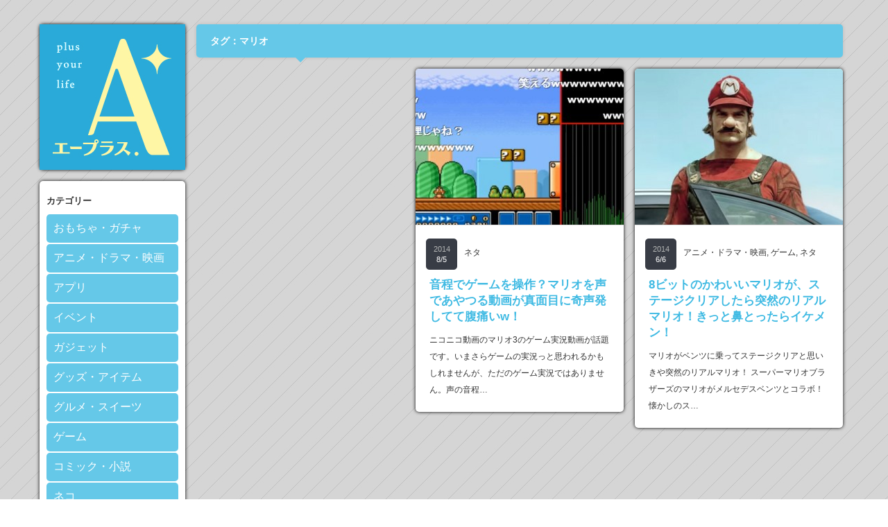

--- FILE ---
content_type: text/html; charset=UTF-8
request_url: http://anime-plus.org/archives/tag/%E3%83%9E%E3%83%AA%E3%82%AA
body_size: 13542
content:
<!DOCTYPE html PUBLIC "-//W3C//DTD XHTML 1.1//EN" "http://www.w3.org/TR/xhtml11/DTD/xhtml11.dtd">
<!--[if IE 7]>
<html class="ie7" xmlns="http://www.w3.org/1999/xhtml">
<![endif]-->
<!--[if IE 8]>
<html class="ie8" xmlns="http://www.w3.org/1999/xhtml">
<![endif]-->
<!--[if !IE]><!-->
<html xmlns="http://www.w3.org/1999/xhtml">
<!--<![endif]-->
<head profile="http://gmpg.org/xfn/11">
<meta name="google-site-verification" content="kLqqVFp_rhUFDH4RzaKLdIEEA88X6MB0D8xcb8ET_h4" />
<meta http-equiv="Content-Type" content="text/html; charset=UTF-8" />
<title>マリオ | エープラス｜旬のキャラグッズ情報をサクっとお届け！</title>
<meta name="description" content="アニメキャラからゆるキャラ、はたまた名前のわからないキャラのグッズやアイテム情報をお届します" />
<link rel="alternate" type="application/rss+xml" title="エープラス｜旬のキャラグッズ情報をサクっとお届け！ RSS Feed" href="http://anime-plus.org/feed" />
<link rel="alternate" type="application/atom+xml" title="エープラス｜旬のキャラグッズ情報をサクっとお届け！ Atom Feed" href="http://anime-plus.org/feed/atom" /> 
<link rel="pingback" href="http://anime-plus.org/xmlrpc.php" />


<link rel="stylesheet" href="http://anime-plus.org/wp-content/themes/grider_tcd015/style.css" type="text/css" />
<link rel="stylesheet" href="http://anime-plus.org/wp-content/themes/grider_tcd015/comment-style.css" type="text/css" />
<link rel="stylesheet" href="http://anime-plus.org/wp-content/themes/grider_tcd015/color/color1.css" type="text/css" />
<!--[if IE 7]>
<link rel="stylesheet" href="http://anime-plus.org/wp-content/themes/grider_tcd015/ie7.css" type="text/css" />
<![endif]-->
<link rel="stylesheet" href="http://anime-plus.org/wp-content/themes/grider_tcd015/japanese.css" type="text/css" />

 

	<style type="text/css">
		#fancybox-close{right:-15px;top:-15px}
		div#fancybox-content{border-color:#FFFFFF}
		div#fancybox-title{background-color:#FFFFFF}
		div#fancybox-outer{background-color:#FFFFFF}
		div#fancybox-title-inside{color:#333333}
	</style>

	
<!-- All in One SEO Pack 2.3.8 by Michael Torbert of Semper Fi Web Design[-1,-1] -->
<meta name="robots" content="noindex,follow" />

<link rel="canonical" href="http://anime-plus.org/archives/tag/%e3%83%9e%e3%83%aa%e3%82%aa" />
			<script>
			(function(i,s,o,g,r,a,m){i['GoogleAnalyticsObject']=r;i[r]=i[r]||function(){
			(i[r].q=i[r].q||[]).push(arguments)},i[r].l=1*new Date();a=s.createElement(o),
			m=s.getElementsByTagName(o)[0];a.async=1;a.src=g;m.parentNode.insertBefore(a,m)
			})(window,document,'script','//www.google-analytics.com/analytics.js','ga');

			ga('create', 'UA-47258271-1', 'auto');
			
			ga('send', 'pageview');
			</script>
<!-- /all in one seo pack -->
<link rel="alternate" type="application/rss+xml" title="エープラス｜旬のキャラグッズ情報をサクっとお届け！ &raquo; マリオ タグのフィード" href="http://anime-plus.org/archives/tag/%e3%83%9e%e3%83%aa%e3%82%aa/feed" />
		<script type="text/javascript">
			window._wpemojiSettings = {"baseUrl":"http:\/\/s.w.org\/images\/core\/emoji\/72x72\/","ext":".png","source":{"concatemoji":"http:\/\/anime-plus.org\/wp-includes\/js\/wp-emoji-release.min.js?ver=4.2.38"}};
			!function(e,n,t){var a;function o(e){var t=n.createElement("canvas"),a=t.getContext&&t.getContext("2d");return!(!a||!a.fillText)&&(a.textBaseline="top",a.font="600 32px Arial","flag"===e?(a.fillText(String.fromCharCode(55356,56812,55356,56807),0,0),3e3<t.toDataURL().length):(a.fillText(String.fromCharCode(55357,56835),0,0),0!==a.getImageData(16,16,1,1).data[0]))}function i(e){var t=n.createElement("script");t.src=e,t.type="text/javascript",n.getElementsByTagName("head")[0].appendChild(t)}t.supports={simple:o("simple"),flag:o("flag")},t.DOMReady=!1,t.readyCallback=function(){t.DOMReady=!0},t.supports.simple&&t.supports.flag||(a=function(){t.readyCallback()},n.addEventListener?(n.addEventListener("DOMContentLoaded",a,!1),e.addEventListener("load",a,!1)):(e.attachEvent("onload",a),n.attachEvent("onreadystatechange",function(){"complete"===n.readyState&&t.readyCallback()})),(a=t.source||{}).concatemoji?i(a.concatemoji):a.wpemoji&&a.twemoji&&(i(a.twemoji),i(a.wpemoji)))}(window,document,window._wpemojiSettings);
		</script>
		<style type="text/css">
img.wp-smiley,
img.emoji {
	display: inline !important;
	border: none !important;
	box-shadow: none !important;
	height: 1em !important;
	width: 1em !important;
	margin: 0 .07em !important;
	vertical-align: -0.1em !important;
	background: none !important;
	padding: 0 !important;
}
</style>
<link rel='stylesheet' id='yarppWidgetCss-css'  href='http://anime-plus.org/wp-content/plugins/yet-another-related-posts-plugin/style/widget.css?ver=4.2.38' type='text/css' media='all' />
<link rel='stylesheet' id='newpost-catch-css'  href='http://anime-plus.org/wp-content/themes/grider_tcd015/css/newpost-catch.css?ver=4.2.38' type='text/css' media='all' />
<link rel='stylesheet' id='fancybox-css'  href='http://anime-plus.org/wp-content/plugins/fancybox-for-wordpress/fancybox/fancybox.css?ver=4.2.38' type='text/css' media='all' />
<link rel='stylesheet' id='wordpress-popular-posts-css'  href='http://anime-plus.org/wp-content/plugins/wordpress-popular-posts/style/wpp.css?ver=3.3.4' type='text/css' media='all' />
<link rel='stylesheet' id='yarpp-thumbnails-yarpp-thumbnail-css'  href='http://anime-plus.org/wp-content/plugins/yet-another-related-posts-plugin/includes/styles_thumbnails.css.php?width=120&#038;height=120&#038;ver=4.3.1' type='text/css' media='all' />
<script type='text/javascript' src='http://anime-plus.org/wp-includes/js/jquery/jquery.js?ver=1.11.2'></script>
<script type='text/javascript' src='http://anime-plus.org/wp-includes/js/jquery/jquery-migrate.min.js?ver=1.2.1'></script>
<script type='text/javascript' src='http://anime-plus.org/wp-content/plugins/fancybox-for-wordpress/fancybox/jquery.fancybox.js?ver=1.3.4'></script>

<!-- Fancybox for WordPress -->
<script type="text/javascript">
jQuery(function(){

jQuery.fn.getTitle = function() { // Copy the title of every IMG tag and add it to its parent A so that fancybox can show titles
	var arr = jQuery("a.fancybox");
	jQuery.each(arr, function() {
		var title = jQuery(this).children("img").attr("title");
		jQuery(this).attr('title',title);
	})
}

// Supported file extensions
var thumbnails = jQuery("a:has(img)").not(".nolightbox").filter( function() { return /\.(jpe?g|png|gif|bmp)$/i.test(jQuery(this).attr('href')) });

thumbnails.addClass("fancybox").attr("rel","fancybox").getTitle();
jQuery("a.fancybox").fancybox({
	'cyclic': false,
	'autoScale': true,
	'padding': 10,
	'opacity': true,
	'speedIn': 500,
	'speedOut': 500,
	'changeSpeed': 300,
	'overlayShow': true,
	'overlayOpacity': "0.3",
	'overlayColor': "#666666",
	'titleShow': true,
	'titlePosition': 'inside',
	'enableEscapeButton': true,
	'showCloseButton': true,
	'showNavArrows': true,
	'hideOnOverlayClick': true,
	'hideOnContentClick': false,
	'width': 560,
	'height': 340,
	'transitionIn': "fade",
	'transitionOut': "fade",
	'centerOnScroll': true
});


})
</script>
<!-- END Fancybox for WordPress -->
<!-- Favicon Rotator -->
<link rel="shortcut icon" href="http://anime-plus.org/wp-content/uploads/2014/05/favicon2-16x16.jpg" />
<link rel="apple-touch-icon-precomposed" href="http://anime-plus.org/wp-content/uploads/2014/05/webclip21-114x114.jpg" />
<!-- End Favicon Rotator -->
<!-- This site is powered by Tweet, Like, Plusone and Share Plugin - http://techxt.com/tweet-like-google-1-and-share-plugin-wordpress/ -->
		<meta property="og:type" content="article" />
	  	<meta property="og:title" content="エープラス｜旬のキャラグッズ情報をサクっとお届け！" />
		<meta property="og:url" content="http://anime-plus.org"/>
		<meta property="og:description" content="アニメキャラからゆるキャラ、はたまた名前のわからないキャラのグッズやアイテム情報をお届します" />
		<meta property="og:site_name" content="エープラス｜旬のキャラグッズ情報をサクっとお届け！" />
		<!--[if lt IE 9]>
	  <script src="//html5shim.googlecode.com/svn/trunk/html5.js"></script>
	<![endif]-->
			<style type="text/css">div.socialicons{float:left;display:block;margin-right: 10px;line-height: 1;}div.socialiconsv{line-height: 1;}div.socialicons p{margin-bottom: 0px !important;margin-top: 0px !important;padding-bottom: 0px !important;padding-top: 0px !important;}div.social4iv{background: none repeat scroll 0 0 #FFFFFF;border: 1px solid #aaa;border-radius: 3px 3px 3px 3px;box-shadow: 3px 3px 3px #DDDDDD;padding: 3px;position: fixed;text-align: center;top: 55px;width: 68px;display:none;}div.socialiconsv{padding-bottom: 5px;}</style>
<script type="text/javascript" src="https://platform.twitter.com/widgets.js"></script><script type="text/javascript" src="//connect.facebook.net/ja_JP/all.js#xfbml=1"></script><script type="text/javascript" src="https://apis.google.com/js/plusone.js"></script><script type="text/javascript" src="https://platform.linkedin.com/in.js"></script><script type="text/javascript">
	window._wp_rp_static_base_url = 'https://rp.zemanta.com/static/';
	window._wp_rp_wp_ajax_url = "http://anime-plus.org/wp-admin/admin-ajax.php";
	window._wp_rp_plugin_version = '3.6';
	window._wp_rp_post_id = '2552';
	window._wp_rp_num_rel_posts = '6';
	window._wp_rp_thumbnails = true;
	window._wp_rp_post_title = '%E9%9F%B3%E7%A8%8B%E3%81%A7%E3%82%B2%E3%83%BC%E3%83%A0%E3%82%92%E6%93%8D%E4%BD%9C%EF%BC%9F%E3%83%9E%E3%83%AA%E3%82%AA%E3%82%92%E5%A3%B0%E3%81%A7%E3%81%82%E3%82%84%E3%81%A4%E3%82%8B%E5%8B%95%E7%94%BB%E3%81%8C%E7%9C%9F%E9%9D%A2%E7%9B%AE%E3%81%AB%E5%A5%87%E5%A3%B0%E7%99%BA%E3%81%97%E3%81%A6%E3%81%A6%E8%85%B9%E7%97%9B%E3%81%84w%EF%BC%81';
	window._wp_rp_post_tags = ['%E3%83%9E%E3%83%AA%E3%82%AA', '%E3%83%8D%E3%82%BF', 'a', 'titl', '3'];
</script>
<link rel="stylesheet" href="http://anime-plus.org/wp-content/plugins/related-posts/static/themes/vertical.css?version=3.6" />
<script type="text/javascript">
//<![CDATA[
	var screen_res = ""; 
	function writeCookie(name,value,hours) {
		var the_cookie = name+"="+escape(value)+"; expires=";
		var expires = "";
		hours=hours+0; //convert to number
		if (hours > 0) { //0==expires on browser close
			var cdate = new Date();
			cdate.setTime(cdate.getTime()+(hours*60*60*1000));
			expires = expires+cdate.toGMTString();
		} 
		document.cookie = the_cookie+expires+"; path=/; domain=";
	}
	screen_res = screen.width+" x "+screen.height;
	if (screen_res==" x ") screen_res = window.screen.width+" x "+window.screen.height;
	if (screen_res==" x ") screen_res = screen.availWidth+" x "+screen.availHeight;
	if (screen_res!=" x ") { 
		writeCookie("wassup_screen_res",screen_res,"48"); //keep 2 days
	} else {
		screen_res = "";
	}
//]]>
</script>
<style type="text/css">.broken_link, a.broken_link {
	text-decoration: line-through;
}</style>
<script type="text/javascript" src="http://anime-plus.org/wp-content/themes/grider_tcd015/js/jscript.js"></script>
<script type="text/javascript" src="http://anime-plus.org/wp-content/themes/grider_tcd015/js/scroll.js"></script>
<script type="text/javascript" src="http://anime-plus.org/wp-content/themes/grider_tcd015/js/comment.js"></script>
<script type="text/javascript" src="http://anime-plus.org/wp-content/themes/grider_tcd015/js/rollover.js"></script>

<script type="text/javascript" src="http://anime-plus.org/wp-content/themes/grider_tcd015/js/masonry.pkgd.min.js"></script>
<script type="text/javascript" src="http://anime-plus.org/wp-content/themes/grider_tcd015/js/imagesloaded.js"></script>
<script type="text/javascript" src="http://anime-plus.org/wp-content/themes/grider_tcd015/js/jquery.infinitescroll.min.js"></script>

<script type="text/javascript">

  jQuery(document).ready(function($){

    var w_width = document.documentElement.clientWidth;

    if(w_width > 1515) {
      $('#main_content').css('width','1482px');
      $('#archive_headline').css('width','1248px');
    } else if(w_width > 1170) {
      $('#main_content').css('width','1166px');
      $('#archive_headline').css('width','932px');
    } else {
      $('#main_content').css('width','850px');
      $('#archive_headline').css('width','616px');
    };

    $(window).bind("resize", function() {
      $('#main_content').css('width','');
    });

    var $container = $('.post_list');
    $container.imagesLoaded(function(){

      $container.masonry({
        columnWidth: 316,
        itemSelector : '.post_item',
        isFitWidth : true,
        isAnimated : true
      });

      $container.masonry('on', 'layoutComplete', function(){

        var right_w = $('.post_list').width();
        var main_w = right_w + 218;

        $('#archive_headline').animate({width: right_w - 16},'fast');

        $('#main_content').animate({width:main_w},'fast');

      });

    });

    $container.infinitescroll({
      navSelector  : '#next_post',
      nextSelector : '#next_post a',
      itemSelector : '.post_item',
      loading: {
          extraScrollPx: '0',
          msgText : '次の記事を読み込んでいます',
          finishedMsg : 'これ以上記事はございません',
          img : 'http://anime-plus.org/wp-content/themes/grider_tcd015/img/common/loader.gif'
        }
      },
      function( newElements ) {
        var $newElems = $( newElements );
        $newElems.imagesLoaded(function(){
          $container.masonry( 'appended', $newElems, true );
        });
      }
    );

  });

</script>


<style type="text/css">
body {
 font-size:16px;
 background:url(http://anime-plus.org/wp-content/uploads/tcd-w/image.jpg);}

.block, .banner_block img {
  box-shadow:0px 0px 5px 0px #000;
 }
</style>

</head>
<body class=" grid_layout default">

 <div id="main_content" class="clearfix" style="width:1166px;">

    <div id="left_col">

   <!-- logo -->
   <div class="block" id="logo_block_image">
<h1 id="logo" style="top:0px ; left:0px;">
<a href="http://anime-plus.org/" title="エープラス｜旬のキャラグッズ情報をサクっとお届け！" data-label="エープラス｜旬のキャラグッズ情報をサクっとお届け！">
<img src="http://anime-plus.org/wp-content/uploads/tcd-w/logo.jpg" alt="エープラス｜旬のキャラグッズ情報をサクっとお届け！" title="エープラス｜旬のキャラグッズ情報をサクっとお届け！" />
</a>
</h1>
</div>
   <div id="menu_block" class="block">

    <!-- category menu -->
        <div id="side_category">
     <h3 class="side_headline">カテゴリー</h3>
     <ul class="side_category">
      	<li class="cat-item cat-item-46"><a href="http://anime-plus.org/archives/category/toy" >おもちゃ・ガチャ</a>
</li>
	<li class="cat-item cat-item-2"><a href="http://anime-plus.org/archives/category/anime" >アニメ・ドラマ・映画</a>
</li>
	<li class="cat-item cat-item-6"><a href="http://anime-plus.org/archives/category/app" >アプリ</a>
</li>
	<li class="cat-item cat-item-9"><a href="http://anime-plus.org/archives/category/event" >イベント</a>
</li>
	<li class="cat-item cat-item-10"><a href="http://anime-plus.org/archives/category/gadget" >ガジェット</a>
</li>
	<li class="cat-item cat-item-3"><a href="http://anime-plus.org/archives/category/goods" >グッズ・アイテム</a>
</li>
	<li class="cat-item cat-item-13"><a href="http://anime-plus.org/archives/category/food" >グルメ・スイーツ</a>
</li>
	<li class="cat-item cat-item-12"><a href="http://anime-plus.org/archives/category/game" >ゲーム</a>
</li>
	<li class="cat-item cat-item-14"><a href="http://anime-plus.org/archives/category/comic" >コミック・小説</a>
</li>
	<li class="cat-item cat-item-16"><a href="http://anime-plus.org/archives/category/cat" >ネコ</a>
</li>
	<li class="cat-item cat-item-15"><a href="http://anime-plus.org/archives/category/funny" >ネタ</a>
</li>
	<li class="cat-item cat-item-4"><a href="http://anime-plus.org/archives/category/fashion" >ファッション</a>
</li>
     </ul>
    </div>
    
    <!-- archive menu -->
    
    <!-- global menu -->
    
    <!-- social button --> 
    
    <!-- search area -->
    
   </div><!-- END #menu_block -->

   <div class="side_widget block clearfix widget_text" id="text-17">
			<div class="textwidget"><a href="http://hb.afl.rakuten.co.jp/hsc/14190a36.19359d21.141908e1.bb76dce4/?pc=&cmd=shop&me_id=1&category_id=57&item_id=&link_type=pict&image_type=original" target="_blank"><img src="http://hbb.afl.rakuten.co.jp/hsb/14190a36.19359d21.141908e1.bb76dce4/?category_id=57&cmd=shop&image_type=original&item_id=&link_type=pict&me_id=1" border="0"></a>

&nbsp;

<a href="http://px.a8.net/svt/ejp?a8mat=2HWMWL+FFHGYI+2KOO+HWAG1" target="_blank">
<img border="0" width="300" height="250" alt="" src="http://www23.a8.net/svt/bgt?aid=151008501933&wid=002&eno=01&mid=s00000012012003006000&mc=1"></a>
<img border="0" width="1" height="1" src="http://www17.a8.net/0.gif?a8mat=2HWMWL+FFHGYI+2KOO+HWAG1" alt=""></div>
		</div>
<div class="side_widget block clearfix widget_text" id="text-20">
<h3 class="side_headline">予約販売スタート</h3>
			<div class="textwidget"><p><a href="http://anime-plus.org/archives/3750">ミニチュアリータブレット セーラームーン 3</a><a 
<a href="http://anime-plus.org/archives/4108"><img src="http://anime-plus.org/wp-content/uploads/2015/12/se-ra_mini_tub3_250.jpg" alt="ミニチュアリー タブレット セーラームーン3" width="250" height="250" class="alignleft size-full wp-image-4120" /></a></p>
<p><a href="http://anime-plus.org/archives/3925">ニャンボー figure collection</a><br />
<a href="http://anime-plus.org/archives/3925"><img src="http://anime-plus.org/wp-content/uploads/2015/08/nyanbo-_250.jpg" alt="ニャンボー　サムネイル" width="250" height="250" class="aligncenter size-full wp-image-3951" /></a></p>
<p><a href="http://anime-plus.org/archives/3868">トゥインクルドーリー3</a><a href="http://anime-plus.org/archives/3868"><img src="http://anime-plus.org/wp-content/uploads/2015/07/11874ca18d2094285f22c987e8d38e32.jpg" alt="トゥインクルドーリー3　サムネイル" width="250" height="250" class="aligncenter size-full wp-image-3865" /></a></p>
<p><a href="http://anime-plus.org/archives/3712">スパイラルハートムーンロッド</a><a href="http://anime-plus.org/archives/3712"><img src="http://anime-plus.org/wp-content/uploads/2015/07/se-ra-_shml_250.jpg" alt="スパイラルハートムーンロッド　サムネイル画像" width="250" height="250" class="aligncenter size-full wp-image-3731" /></a></p>
</div>
		</div>
<div class="side_widget block clearfix widget_search" id="search-4">
<form role="search" method="get" id="searchform" class="searchform" action="http://anime-plus.org/">
				<div>
					<label class="screen-reader-text" for="s">検索:</label>
					<input type="text" value="" name="s" id="s" />
					<input type="submit" id="searchsubmit" value="検索" />
				</div>
			</form></div>
<div class="side_widget block clearfix widget_newpostcatch" id="newpostcatch-5">
<h3 class="side_headline">最近の投稿</h3>
<ul id="npcatch">
<li><a href="http://anime-plus.org/archives/4108" title="ミニチュアリータブレット3では、みんなのお待ちかねエターナルムーンアーティクルが登場！"><img src="http://anime-plus.org/wp-content/uploads/2015/12/se-ra_mini_tub3_00-150x150.jpg" width="10" height="10" alt="ミニチュアリータブレット3では、みんなのお待ちかねエターナルムーンアーティクルが登場！" title="ミニチュアリータブレット3では、みんなのお待ちかねエターナルムーンアーティクルが登場！"/><span class="title">ミニチュアリータブレット3では、みんなのお待ちかねエターナルムーンアーティクルが登場！</span></a></li>
<li><a href="http://anime-plus.org/archives/4040" title="セラムングッズを飾るのにもう困らない！ムーンキャッスルのアクセサリースタンドが色々使えそうな予感！"><img src="http://anime-plus.org/wp-content/uploads/2015/10/moon_castle_04-150x150.jpg" width="10" height="10" alt="セラムングッズを飾るのにもう困らない！ムーンキャッスルのアクセサリースタンドが色々使えそうな予感！" title="セラムングッズを飾るのにもう困らない！ムーンキャッスルのアクセサリースタンドが色々使えそうな予感！"/><span class="title">セラムングッズを飾るのにもう困らない！ムーンキャッスルのアクセサリースタンドが色々使えそうな予感！</span></a></li>
<li><a href="http://anime-plus.org/archives/4013" title="五つ星の満足感！いま話題のBB-8トイラジコンは、こんなにすごい！"><img src="http://anime-plus.org/wp-content/uploads/2015/09/bb8_toyRC_00-150x150.jpg" width="10" height="10" alt="五つ星の満足感！いま話題のBB-8トイラジコンは、こんなにすごい！" title="五つ星の満足感！いま話題のBB-8トイラジコンは、こんなにすごい！"/><span class="title">五つ星の満足感！いま話題のBB-8トイラジコンは、こんなにすごい！</span></a></li>
<li><a href="http://anime-plus.org/archives/3957" title="すべてが可愛すぎっ！「ねこあつめ」に癒されている人に紹介したいグッズ7選！"><img src="http://anime-plus.org/wp-content/uploads/2015/08/nekoatsume_mini_tray_00-150x150.jpg" width="10" height="10" alt="すべてが可愛すぎっ！「ねこあつめ」に癒されている人に紹介したいグッズ7選！" title="すべてが可愛すぎっ！「ねこあつめ」に癒されている人に紹介したいグッズ7選！"/><span class="title">すべてが可愛すぎっ！「ねこあつめ」に癒されている人に紹介したいグッズ7選！</span></a></li>
<li><a href="http://anime-plus.org/archives/3925" title="ダンボーがネコに大変身「ニャンボー」のじゃれあう姿が可愛いすぎる！"><img src="http://anime-plus.org/wp-content/uploads/2015/08/nyanbo-_00-150x150.jpg" width="10" height="10" alt="ダンボーがネコに大変身「ニャンボー」のじゃれあう姿が可愛いすぎる！" title="ダンボーがネコに大変身「ニャンボー」のじゃれあう姿が可愛いすぎる！"/><span class="title">ダンボーがネコに大変身「ニャンボー」のじゃれあう姿が可愛いすぎる！</span></a></li>
<li><a href="http://anime-plus.org/archives/3914" title="描き手さんにとっては貴重なアイテム「刀剣乱舞絢爛図録」が登場！"><img src="http://anime-plus.org/wp-content/uploads/2015/08/tourabu_zuroku_00-150x150.jpg" width="10" height="10" alt="描き手さんにとっては貴重なアイテム「刀剣乱舞絢爛図録」が登場！" title="描き手さんにとっては貴重なアイテム「刀剣乱舞絢爛図録」が登場！"/><span class="title">描き手さんにとっては貴重なアイテム「刀剣乱舞絢爛図録」が登場！</span></a></li>
<li><a href="http://anime-plus.org/archives/3896" title="ツムツムグッズとしては珍しい木製おもちゃ『バランスパズル ディズニーツムツム』が登場！"><img src="http://anime-plus.org/wp-content/uploads/2015/08/pazzle_tumu_00-150x150.jpg" width="10" height="10" alt="ツムツムグッズとしては珍しい木製おもちゃ『バランスパズル ディズニーツムツム』が登場！" title="ツムツムグッズとしては珍しい木製おもちゃ『バランスパズル ディズニーツムツム』が登場！"/><span class="title">ツムツムグッズとしては珍しい木製おもちゃ『バランスパズル ディズニーツムツム』が登場！</span></a></li>
</ul>

</div>

<!-- WordPress Popular Posts Plugin v3.3.4 [W] [monthly] [views] [regular] -->
<div class="side_widget block clearfix popular-posts" id="wpp-3">


<ul class="wpp-list">
<li><a href="http://anime-plus.org/archives/929" title="進研ゼミの漫画で話題のお母さん→作者本人が反応して描き下ろしママを描いてくれる！" class="wpp-post-title" target="_self">進研ゼミの漫画で話題のお母さん→作者本人が反応して描き下ろしママを描いてくれる！</a>  <span class="post-stats"><span class="wpp-views">6ビュー</span></span> </li>
<li><a href="http://anime-plus.org/archives/2066" title="暴言をしずかちゃんフィルターで綺麗な言葉に変換するアプリ「しずかったー」が話題！" class="wpp-post-title" target="_self">暴言をしずかちゃんフィルターで綺麗な言葉に変換するアプリ「しずかったー」が話題！</a>  <span class="post-stats"><span class="wpp-views">4ビュー</span></span> </li>
<li><a href="http://anime-plus.org/archives/1883" title="スローのムックがこんなに面白いなんて！奇抜な発想でスポーツにチャレンジする「ムックチャレンジ」の映像公開！" class="wpp-post-title" target="_self">スローのムックがこんなに面白いなんて！奇抜な発想でスポーツにチャレンジする「ムックチャレンジ」の映像公開！</a>  <span class="post-stats"><span class="wpp-views">3ビュー</span></span> </li>
<li><a href="http://anime-plus.org/archives/2841" title="『ウゥーーーー』でお馴染み！「トイ・ストーリー」の3つ目エイリアンがスピーカーになったぞ！しかもデカイ！" class="wpp-post-title" target="_self">『ウゥーーーー』でお馴染み！「トイ・ストーリー」の3つ目エイリアンがスピーカーになったぞ！しかもデカイ！</a>  <span class="post-stats"><span class="wpp-views">3ビュー</span></span> </li>
<li><a href="http://anime-plus.org/archives/2833" title="海洋堂がフィギュア化した「くまモン」と「カツオ人間」が、まるで生きているような出来の良さ！" class="wpp-post-title" target="_self">海洋堂がフィギュア化した「くまモン」と「カツオ人間」が、まるで生きているような出来の良さ！</a>  <span class="post-stats"><span class="wpp-views">2ビュー</span></span> </li>
<li><a href="http://anime-plus.org/archives/3113" title="スーパーマンやバットマンが小さなデフォルメフィギュアに！「ミステリー★ミニ DCコミックス」が登場！" class="wpp-post-title" target="_self">スーパーマンやバットマンが小さなデフォルメフィギュアに！「ミステリー★ミニ DCコミックス」が登場！</a>  <span class="post-stats"><span class="wpp-views">2ビュー</span></span> </li>
<li><a href="http://anime-plus.org/archives/2750" title="再現度の高さが好評だった「ゆるキャラオールスターズ」にvol2が登場！" class="wpp-post-title" target="_self">再現度の高さが好評だった「ゆるキャラオールスターズ」にvol2が登場！</a>  <span class="post-stats"><span class="wpp-views">2ビュー</span></span> </li>
<li><a href="http://anime-plus.org/archives/3957" title="すべてが可愛すぎっ！「ねこあつめ」に癒されている人に紹介したいグッズ7選！" class="wpp-post-title" target="_self">すべてが可愛すぎっ！「ねこあつめ」に癒されている人に紹介したいグッズ7選！</a>  <span class="post-stats"><span class="wpp-views">2ビュー</span></span> </li>
<li><a href="http://anime-plus.org/archives/1651" title="タロウ、ええ子！ウルトラ一家とハワイ観光局のコラボ「ウルトラハワイ」がほのぼの！" class="wpp-post-title" target="_self">タロウ、ええ子！ウルトラ一家とハワイ観光局のコラボ「ウルトラハワイ」がほのぼの！</a>  <span class="post-stats"><span class="wpp-views">2ビュー</span></span> </li>
<li><a href="http://anime-plus.org/archives/3925" title="ダンボーがネコに大変身「ニャンボー」のじゃれあう姿が可愛いすぎる！" class="wpp-post-title" target="_self">ダンボーがネコに大変身「ニャンボー」のじゃれあう姿が可愛いすぎる！</a>  <span class="post-stats"><span class="wpp-views">2ビュー</span></span> </li>

</ul>
</div>

<!-- End WordPress Popular Posts Plugin v3.3.4 -->
<div class="side_widget block clearfix widget_tag_cloud" id="tag_cloud-3">
<h3 class="side_headline">タグ</h3>
<div class="tagcloud"><a href='http://anime-plus.org/archives/tag/kirimi%e3%81%a1%e3%82%83%e3%82%93' class='tag-link-58' title='5件のトピック' style='font-size: 14.461538461538pt;'>KIRIMIちゃん</a>
<a href='http://anime-plus.org/archives/tag/line' class='tag-link-51' title='3件のトピック' style='font-size: 12.038461538462pt;'>LINE</a>
<a href='http://anime-plus.org/archives/tag/%e3%81%8b%e3%81%a3%e3%81%93%e3%81%84%e3%81%84%e7%8a%ac%e3%80%82' class='tag-link-89' title='2件のトピック' style='font-size: 10.423076923077pt;'>かっこいい犬。</a>
<a href='http://anime-plus.org/archives/tag/%e3%81%8f%e3%81%be%e3%83%a2%e3%83%b3' class='tag-link-29' title='3件のトピック' style='font-size: 12.038461538462pt;'>くまモン</a>
<a href='http://anime-plus.org/archives/tag/%e3%81%90%e3%81%a7%e3%81%9f%e3%81%be' class='tag-link-66' title='11件のトピック' style='font-size: 18.5pt;'>ぐでたま</a>
<a href='http://anime-plus.org/archives/tag/%e3%81%99%e3%81%bf%e3%81%a3%e3%82%b3%e3%81%90%e3%82%89%e3%81%97' class='tag-link-63' title='2件のトピック' style='font-size: 10.423076923077pt;'>すみっコぐらし</a>
<a href='http://anime-plus.org/archives/tag/%e3%81%9a%e3%83%bc%e3%81%97%e3%83%bc%e3%81%bb%e3%81%a3%e3%81%8d%e3%83%bc' class='tag-link-41' title='2件のトピック' style='font-size: 10.423076923077pt;'>ずーしーほっきー</a>
<a href='http://anime-plus.org/archives/tag/%e3%81%ad%e3%81%93' class='tag-link-25' title='8件のトピック' style='font-size: 16.75pt;'>ねこ</a>
<a href='http://anime-plus.org/archives/tag/%e3%81%b5%e3%81%aa%e3%81%a3%e3%81%97%e3%83%bc' class='tag-link-54' title='8件のトピック' style='font-size: 16.75pt;'>ふなっしー</a>
<a href='http://anime-plus.org/archives/tag/%e3%82%86%e3%82%8b%e3%82%ad%e3%83%a3%e3%83%a9' class='tag-link-55' title='12件のトピック' style='font-size: 18.903846153846pt;'>ゆるキャラ</a>
<a href='http://anime-plus.org/archives/tag/app' class='tag-link-6' title='2件のトピック' style='font-size: 10.423076923077pt;'>アプリ</a>
<a href='http://anime-plus.org/archives/tag/%e3%82%a2%e3%83%a1%e3%82%b3%e3%83%9f' class='tag-link-78' title='5件のトピック' style='font-size: 14.461538461538pt;'>アメコミ</a>
<a href='http://anime-plus.org/archives/tag/%e3%82%a6%e3%83%ab%e3%83%88%e3%83%a9%e3%83%9e%e3%83%b3' class='tag-link-36' title='3件のトピック' style='font-size: 12.038461538462pt;'>ウルトラマン</a>
<a href='http://anime-plus.org/archives/tag/%e3%82%ab%e3%83%84%e3%82%aa%e4%ba%ba%e9%96%93' class='tag-link-50' title='2件のトピック' style='font-size: 10.423076923077pt;'>カツオ人間</a>
<a href='http://anime-plus.org/archives/tag/%e3%82%ac%e3%83%81%e3%83%a3' class='tag-link-22' title='14件のトピック' style='font-size: 19.846153846154pt;'>ガチャ</a>
<a href='http://anime-plus.org/archives/tag/%e3%82%ac%e3%83%81%e3%83%a3%e3%83%94%e3%83%b3' class='tag-link-19' title='1件のトピック' style='font-size: 8pt;'>ガチャピン</a>
<a href='http://anime-plus.org/archives/tag/%e3%82%ac%e3%83%b3%e3%83%80%e3%83%a0' class='tag-link-32' title='4件のトピック' style='font-size: 13.384615384615pt;'>ガンダム</a>
<a href='http://anime-plus.org/archives/tag/%e3%82%ad%e3%83%86%e3%82%a3' class='tag-link-17' title='2件のトピック' style='font-size: 10.423076923077pt;'>キティ</a>
<a href='http://anime-plus.org/archives/tag/%e3%82%ad%e3%83%b3%e8%82%89%e3%83%9e%e3%83%b3' class='tag-link-34' title='2件のトピック' style='font-size: 10.423076923077pt;'>キン肉マン</a>
<a href='http://anime-plus.org/archives/tag/%e3%82%b3%e3%83%83%e3%83%97%e3%81%ae%e3%83%95%e3%83%81%e5%ad%90' class='tag-link-76' title='3件のトピック' style='font-size: 12.038461538462pt;'>コップのフチ子</a>
<a href='http://anime-plus.org/archives/tag/%e3%82%b8%e3%83%96%e3%83%aa' class='tag-link-61' title='4件のトピック' style='font-size: 13.384615384615pt;'>ジブリ</a>
<a href='http://anime-plus.org/archives/tag/%e3%82%b9%e3%82%bf%e3%83%bc%e3%82%a6%e3%82%a9%e3%83%bc%e3%82%ba' class='tag-link-43' title='4件のトピック' style='font-size: 13.384615384615pt;'>スターウォーズ</a>
<a href='http://anime-plus.org/archives/tag/%e3%82%bb%e3%83%bc%e3%83%a9%e3%83%bc%e3%83%a0%e3%83%bc%e3%83%b3' class='tag-link-23' title='21件のトピック' style='font-size: 22pt;'>セーラームーン</a>
<a href='http://anime-plus.org/archives/tag/%e3%83%80%e3%83%b3%e3%83%9c%e3%83%bc' class='tag-link-97' title='2件のトピック' style='font-size: 10.423076923077pt;'>ダンボー</a>
<a href='http://anime-plus.org/archives/tag/%e3%83%87%e3%82%a3%e3%82%ba%e3%83%8b%e3%83%bc' class='tag-link-44' title='12件のトピック' style='font-size: 18.903846153846pt;'>ディズニー</a>
<a href='http://anime-plus.org/archives/tag/%e3%83%88%e3%83%a9%e3%83%b3%e3%82%b9%e3%83%95%e3%82%a9%e3%83%bc%e3%83%9e%e3%83%bc' class='tag-link-52' title='2件のトピック' style='font-size: 10.423076923077pt;'>トランスフォーマー</a>
<a href='http://anime-plus.org/archives/tag/%e3%83%89%e3%83%a9%e3%81%88%e3%82%82%e3%82%93' class='tag-link-45' title='3件のトピック' style='font-size: 12.038461538462pt;'>ドラえもん</a>
<a href='http://anime-plus.org/archives/tag/%e3%83%89%e3%83%a9%e3%82%af%e3%82%a8' class='tag-link-31' title='3件のトピック' style='font-size: 12.038461538462pt;'>ドラクエ</a>
<a href='http://anime-plus.org/archives/tag/%e3%83%8a%e3%83%ab%e3%83%88' class='tag-link-60' title='2件のトピック' style='font-size: 10.423076923077pt;'>ナルト</a>
<a href='http://anime-plus.org/archives/tag/%e3%83%90%e3%83%83%e3%83%88%e3%83%9e%e3%83%b3' class='tag-link-40' title='4件のトピック' style='font-size: 13.384615384615pt;'>バットマン</a>
<a href='http://anime-plus.org/archives/tag/fashion' class='tag-link-4' title='3件のトピック' style='font-size: 12.038461538462pt;'>ファッション</a>
<a href='http://anime-plus.org/archives/tag/%e3%83%9d%e3%83%a0%e3%83%9d%e3%83%a0%e3%83%97%e3%83%aa%e3%83%b3' class='tag-link-62' title='3件のトピック' style='font-size: 12.038461538462pt;'>ポムポムプリン</a>
<a href='http://anime-plus.org/archives/tag/%e3%83%9e%e3%82%a4%e3%83%a1%e3%83%ad' class='tag-link-73' title='2件のトピック' style='font-size: 10.423076923077pt;'>マイメロ</a>
<a href='http://anime-plus.org/archives/tag/%e3%83%9e%e3%83%aa%e3%82%aa' class='tag-link-57' title='2件のトピック' style='font-size: 10.423076923077pt;'>マリオ</a>
<a href='http://anime-plus.org/archives/tag/%e3%83%9e%e3%83%b3%e3%82%ac' class='tag-link-33' title='2件のトピック' style='font-size: 10.423076923077pt;'>マンガ</a>
<a href='http://anime-plus.org/archives/tag/%e3%83%a0%e3%83%83%e3%82%af' class='tag-link-20' title='2件のトピック' style='font-size: 10.423076923077pt;'>ムック</a>
<a href='http://anime-plus.org/archives/tag/%e3%83%a2%e3%83%b3%e3%83%8f%e3%83%b3' class='tag-link-28' title='5件のトピック' style='font-size: 14.461538461538pt;'>モンハン</a>
<a href='http://anime-plus.org/archives/tag/%e3%83%aa%e3%83%a9%e3%83%83%e3%82%af%e3%83%9e' class='tag-link-65' title='3件のトピック' style='font-size: 12.038461538462pt;'>リラックマ</a>
<a href='http://anime-plus.org/archives/tag/%e3%83%af%e3%83%b3%e3%83%94%e3%83%bc%e3%82%b9' class='tag-link-21' title='4件のトピック' style='font-size: 13.384615384615pt;'>ワンピース</a>
<a href='http://anime-plus.org/archives/tag/%e5%88%9d%e9%9f%b3%e3%83%9f%e3%82%af' class='tag-link-38' title='2件のトピック' style='font-size: 10.423076923077pt;'>初音ミク</a>
<a href='http://anime-plus.org/archives/tag/%e5%a6%96%e6%80%aa%e3%82%a6%e3%82%a9%e3%83%83%e3%83%81' class='tag-link-59' title='4件のトピック' style='font-size: 13.384615384615pt;'>妖怪ウォッチ</a>
<a href='http://anime-plus.org/archives/tag/%e5%af%84%e7%94%9f%e7%8d%a3' class='tag-link-75' title='3件のトピック' style='font-size: 12.038461538462pt;'>寄生獣</a>
<a href='http://anime-plus.org/archives/tag/%e6%a1%83%e8%89%b2%e3%82%a6%e3%82%b5%e3%83%92' class='tag-link-35' title='2件のトピック' style='font-size: 10.423076923077pt;'>桃色ウサヒ</a>
<a href='http://anime-plus.org/archives/tag/%e7%b4%99%e5%85%8e%e3%83%ad%e3%83%9a' class='tag-link-42' title='2件のトピック' style='font-size: 10.423076923077pt;'>紙兎ロペ</a>
<a href='http://anime-plus.org/archives/tag/%e8%89%a6%e3%81%93%e3%82%8c' class='tag-link-24' title='2件のトピック' style='font-size: 10.423076923077pt;'>艦これ</a></div>
</div>
<div class="side_widget block clearfix widget_text" id="text-14">
			<div class="textwidget"><div class="application_box"><a href="https://itunes.apple.com/jp/app/pukirin/id823501058?mt=8&uo=4&at=10lpkD" target="itunes_store"><img src="http://a537.phobos.apple.com/us/r30/Purple6/v4/a3/1a/01/a31a013c-40c7-f926-9139-af71b67b02c6/mzl.agucpxgz.100x100-75.png"></a><a href="https://itunes.apple.com/jp/app/pukirin/id823501058?mt=8&uo=4&at=10lpkD" target="itunes_store"><strong><br>僕きりん</strong></a><br>カテゴリ: ゲーム<br />現在の価格: 無料<br clear="both" /></div>
<a href="https://itunes.apple.com/jp/app/pukirin/id823501058?mt=8&uo=4&at=10lpkD" target="itunes_store" style="display:inline-block;overflow:hidden;background:url(https://linkmaker.itunes.apple.com/htmlResources/assets/ja_jp//images/web/linkmaker/badge_appstore-lrg.png) no-repeat;width:135px;height:40px;@media only screen{background-image:url(https://linkmaker.itunes.apple.com/htmlResources/assets/ja_jp//images/web/linkmaker/badge_appstore-lrg.svg);}"></a>
<a href="https://play.google.com/store/apps/details?id=com.Beltheva.Giraffe&hl=ja"><img src="http://anime-plus.org/wp-content/uploads/2014/01/google_play_button.jpg" alt="google_play_button" width="135" height="40" class="alignleft size-full wp-image-211" /></a>
</div>
		</div>
<div class="side_widget block clearfix widget_text" id="text-13">
			<div class="textwidget"><div class="application_box"><a href="https://itunes.apple.com/jp/app/cuottehokihoki-zushihokkinokamera/id826387337?mt=8&uo=4&at=10lpkD" target="itunes_store"><img src="http://a1887.phobos.apple.com/us/r30/Purple/v4/e5/da/10/e5da1011-6504-87a3-65ec-c7536c7baaa4/mzl.khwkoefd.100x100-75.jpg"></a><a href="https://itunes.apple.com/jp/app/cuottehokihoki-zushihokkinokamera/id826387337?mt=8&uo=4&at=10lpkD" target="itunes_store"><strong><br>撮ってホキホキ - ずーしーほっきーのカメラ</strong></a><br>カテゴリ: 写真／ビデオ<br />現在の価格: 無料<br clear="both" /></div>
<a href="https://itunes.apple.com/jp/app/cuottehokihoki-zushihokkinokamera/id826387337?mt=8&uo=4&at=10lpkD" target="itunes_store" style="display:inline-block;overflow:hidden;background:url(https://linkmaker.itunes.apple.com/htmlResources/assets/ja_jp//images/web/linkmaker/badge_appstore-lrg.png) no-repeat;width:135px;height:40px;@media only screen{background-image:url(https://linkmaker.itunes.apple.com/htmlResources/assets/ja_jp//images/web/linkmaker/badge_appstore-lrg.svg);}"></a></div>
		</div>
<div class="side_widget block clearfix widget_text" id="text-12">
			<div class="textwidget"><div class="application_box"><a href="https://itunes.apple.com/jp/app/jin-jino-ju-ren-zi-youheno/id737292304?mt=8&uo=4&at=10lpkD" target="itunes_store"><img src="http://a1092.phobos.apple.com/us/r30/Purple6/v4/e7/ed/4c/e7ed4cdc-e6e4-7bb1-6965-165a6ebc3e96/mzl.smtlqxzt.100x100-75.png"></a><a href="https://itunes.apple.com/jp/app/jin-jino-ju-ren-zi-youheno/id737292304?mt=8&uo=4&at=10lpkD" target="itunes_store"><strong>進撃の巨人 -自由への咆哮-</strong></a><br>カテゴリ: ゲーム<br />現在の価格: 無料<br clear="both" /></div>
<a href="https://itunes.apple.com/jp/app/jin-jino-ju-ren-zi-youheno/id737292304?mt=8&uo=4&at=10lpkD" target="itunes_store" style="display:inline-block;overflow:hidden;background:url(https://linkmaker.itunes.apple.com/htmlResources/assets/ja_jp//images/web/linkmaker/badge_appstore-lrg.png) no-repeat;width:135px;height:40px;@media only screen{background-image:url(https://linkmaker.itunes.apple.com/htmlResources/assets/ja_jp//images/web/linkmaker/badge_appstore-lrg.svg);}"></a>
<a href="https://play.google.com/store/apps/details?id=jp.mbga.a12016412.lite&hl=ja"><img src="http://anime-plus.org/wp-content/uploads/2014/01/google_play_button.jpg" alt="google_play_button" width="135" height="40" class="alignleft size-full wp-image-211" /></a></div>
		</div>
<div class="side_widget block clearfix widget_text" id="text-21">
			<div class="textwidget"></div>
		</div>
<div class="side_widget block clearfix widget_archive" id="archives-4">
<h3 class="side_headline">アーカイブ</h3>
		<ul>
	<li><a href='http://anime-plus.org/archives/date/2015/12'>2015年12月</a></li>
	<li><a href='http://anime-plus.org/archives/date/2015/10'>2015年10月</a></li>
	<li><a href='http://anime-plus.org/archives/date/2015/09'>2015年9月</a></li>
	<li><a href='http://anime-plus.org/archives/date/2015/08'>2015年8月</a></li>
	<li><a href='http://anime-plus.org/archives/date/2015/07'>2015年7月</a></li>
	<li><a href='http://anime-plus.org/archives/date/2015/06'>2015年6月</a></li>
	<li><a href='http://anime-plus.org/archives/date/2015/05'>2015年5月</a></li>
	<li><a href='http://anime-plus.org/archives/date/2015/04'>2015年4月</a></li>
	<li><a href='http://anime-plus.org/archives/date/2015/03'>2015年3月</a></li>
	<li><a href='http://anime-plus.org/archives/date/2015/02'>2015年2月</a></li>
	<li><a href='http://anime-plus.org/archives/date/2015/01'>2015年1月</a></li>
	<li><a href='http://anime-plus.org/archives/date/2014/12'>2014年12月</a></li>
	<li><a href='http://anime-plus.org/archives/date/2014/11'>2014年11月</a></li>
	<li><a href='http://anime-plus.org/archives/date/2014/10'>2014年10月</a></li>
	<li><a href='http://anime-plus.org/archives/date/2014/09'>2014年9月</a></li>
	<li><a href='http://anime-plus.org/archives/date/2014/08'>2014年8月</a></li>
	<li><a href='http://anime-plus.org/archives/date/2014/07'>2014年7月</a></li>
	<li><a href='http://anime-plus.org/archives/date/2014/06'>2014年6月</a></li>
	<li><a href='http://anime-plus.org/archives/date/2014/05'>2014年5月</a></li>
	<li><a href='http://anime-plus.org/archives/date/2014/04'>2014年4月</a></li>
	<li><a href='http://anime-plus.org/archives/date/2014/03'>2014年3月</a></li>
	<li><a href='http://anime-plus.org/archives/date/2014/02'>2014年2月</a></li>
	<li><a href='http://anime-plus.org/archives/date/2014/01'>2014年1月</a></li>
		</ul>
</div>

   <p id="copy_right">&copy;&nbsp;<a href="http://anime-plus.org/">エープラス｜旬のキャラグッズ情報をサクっとお届け！</a> All rights reserved.</p>

  </div><!-- END #left_col -->
  

<div id="right_col">

        <h2 id="archive_headline"><span>タグ：マリオ</span></h2>

    
 <div class="post_list clearfix">

  <!-- adsense1 -->
    <div class="post_item banner_block">
       <script async src="//pagead2.googlesyndication.com/pagead/js/adsbygoogle.js"></script>
<!-- グリッド０１ -->
<ins class="adsbygoogle"
     style="display:inline-block;width:300px;height:250px"
     data-ad-client="ca-pub-4061324360975200"
     data-ad-slot="5922304174"></ins>
<script>
(adsbygoogle = window.adsbygoogle || []).push({});
</script>     </div>
  
  
  
  <div class="post_item block">
   <a class="post_image" href="http://anime-plus.org/archives/2552"><img width="300" height="225" src="http://anime-plus.org/wp-content/uploads/2014/08/mario_AP_00-300x225.jpg" class="attachment-size1 wp-post-image" alt="mario_AP_00" /></a>
   <div class="meta clearfix">
    <p class="date"><span class="year">2014</span><span class="month">8/5</span></p>
    <p class="post_category"><a href="http://anime-plus.org/archives/category/funny" rel="category tag">ネタ</a></p>
   </div>
   <h3 class="post_title"><a href="http://anime-plus.org/archives/2552">音程でゲームを操作？マリオを声であやつる動画が真面目に奇声発してて腹痛いw！</a></h3>
   <div class="excerpt">
    <p>ニコニコ動画のマリオ3のゲーム実況動画が話題です。いまさらゲームの実況っと思われるかもしれませんが、ただのゲーム実況ではありません。声の音程…</p>
   </div>
  </div>

  
  
  <div class="post_item block">
   <a class="post_image" href="http://anime-plus.org/archives/2120"><img width="300" height="225" src="http://anime-plus.org/wp-content/uploads/2014/06/mario_GLA_00-300x225.jpg" class="attachment-size1 wp-post-image" alt="mario_GLA_00" /></a>
   <div class="meta clearfix">
    <p class="date"><span class="year">2014</span><span class="month">6/6</span></p>
    <p class="post_category"><a href="http://anime-plus.org/archives/category/anime" rel="category tag">アニメ・ドラマ・映画</a>, <a href="http://anime-plus.org/archives/category/game" rel="category tag">ゲーム</a>, <a href="http://anime-plus.org/archives/category/funny" rel="category tag">ネタ</a></p>
   </div>
   <h3 class="post_title"><a href="http://anime-plus.org/archives/2120">8ビットのかわいいマリオが、ステージクリアしたら突然のリアルマリオ！きっと鼻とったらイケメン！</a></h3>
   <div class="excerpt">
    <p>マリオがベンツに乗ってステージクリアと思いきや突然のリアルマリオ！
スーパーマリオブラザーズのマリオがメルセデスベンツとコラボ！懐かしのス…</p>
   </div>
  </div>

  
 </div><!-- END #post_list -->

 <div id="next_post"></div>

</div><!-- END #left_col -->


 </div><!-- END #main_content -->

 <a id="return_top" href="#header">ページ上部へ戻る</a>

<div id="fb-root"></div>
<script type="text/javascript">(function(d, s, id) {
  var js, fjs = d.getElementsByTagName(s)[0];
  if (d.getElementById(id)) return;
  js = d.createElement(s); js.id = id;
  js.src = "//connect.facebook.net/ja_JP/all.js#xfbml=1";
  fjs.parentNode.insertBefore(js, fjs);
}(document, 'script', 'facebook-jssdk'));</script>


<!--[if IE]>
<script language=javascript>
//<![CDATA[
	if (screen_res=="") {
		screen_res = screen.width + " x " + screen.height;
	}
	if (screen_res!=" x ") {
		var cdate = new Date();
		cdate.setTime(cdate.getTime()+(48*60*60*1000));
		var cexpires = cdate.toGMTString();
		//var the_cookie = "wassup_screen_res="+escape(screen_res)+"; expires="+cexpires;
		document.cookie = "wassup_screen_res=" + escape(screen_res)+ "; path=/; domain=" + document.domain;

	}
//]]>
</script>
<![endif]--><!--
<p class="small"> WassUp 1.8.7 timestamp: 2026-01-18 11:00:16PM UTC (08:00AM)<br />
If above timestamp is not current time, this page is cached.</p> -->
<!-- Powered by WPtouch Pro: 3.8.8 -->	<div id="fb-root"></div>
	</body>
</html>
<!-- Performance optimized by W3 Total Cache. Learn more: http://www.w3-edge.com/wordpress-plugins/

 Served from: anime-plus.org @ 2026-01-19 08:00:16 by W3 Total Cache -->

--- FILE ---
content_type: text/html; charset=utf-8
request_url: https://www.google.com/recaptcha/api2/aframe
body_size: 267
content:
<!DOCTYPE HTML><html><head><meta http-equiv="content-type" content="text/html; charset=UTF-8"></head><body><script nonce="6gZQ9ZcaCJHCQ3DrfNK9Pg">/** Anti-fraud and anti-abuse applications only. See google.com/recaptcha */ try{var clients={'sodar':'https://pagead2.googlesyndication.com/pagead/sodar?'};window.addEventListener("message",function(a){try{if(a.source===window.parent){var b=JSON.parse(a.data);var c=clients[b['id']];if(c){var d=document.createElement('img');d.src=c+b['params']+'&rc='+(localStorage.getItem("rc::a")?sessionStorage.getItem("rc::b"):"");window.document.body.appendChild(d);sessionStorage.setItem("rc::e",parseInt(sessionStorage.getItem("rc::e")||0)+1);localStorage.setItem("rc::h",'1768777220301');}}}catch(b){}});window.parent.postMessage("_grecaptcha_ready", "*");}catch(b){}</script></body></html>

--- FILE ---
content_type: text/css
request_url: http://anime-plus.org/wp-content/themes/grider_tcd015/css/newpost-catch.css?ver=4.2.38
body_size: 778
content:
/*
Newpost Catch StyleSheet

With the version up of the plug-in, so will be overwritten "style.css" file each time,
I think how to directly edit the "style.css" file and how would you or declined.
If you wish to apply a CSS style on its own,
In the "/wp-content/themes/theme directory/css/" as you please create a "newpost-catch.css".
Please the name of the file to create and "newpost-catch.css". The other is the file name, does not apply.

*/

#npcatch li{
	overflow:hidden;
	clear:both;
	margin:0px 0px 0px;
        list-style-type: none;
}

#npcatch img{
	float:left;
	padding:5px 10px;
}

#npcatch .title{
	width:150px;
	float:left;
	padding:5px 5px 5px 15px;
}

#npcatch li:hover{
}

#npcatch li:hover .title{
}

#npcatch li:hover .title a{
}

#npcatch li:hover .date{
}
